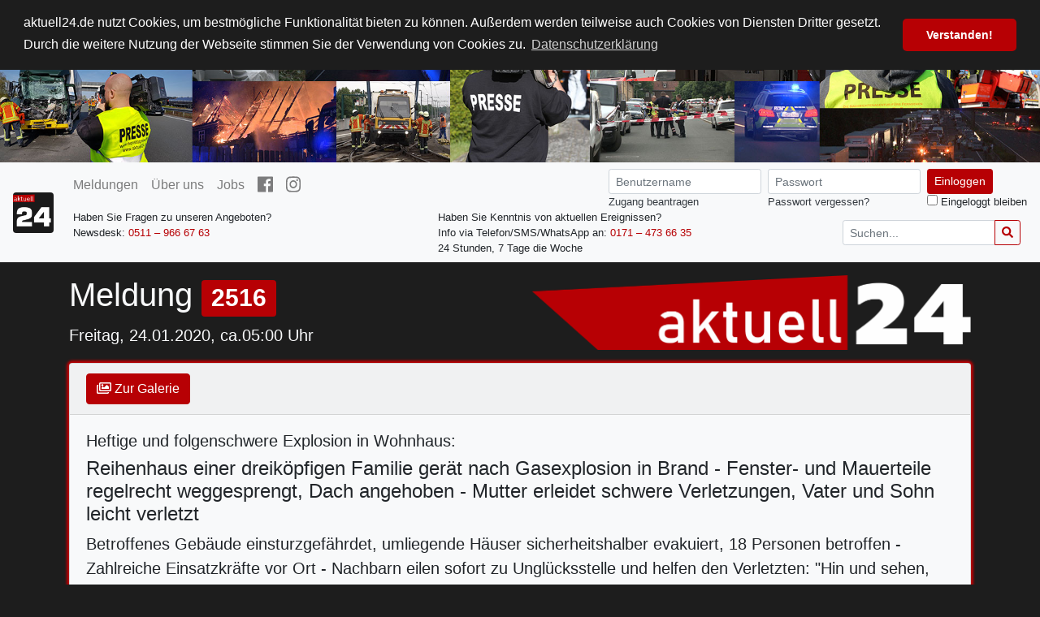

--- FILE ---
content_type: text/html; charset=UTF-8
request_url: https://aktuell24.de/meldung/2516
body_size: 4203
content:
<!doctype html>
<html lang="de">
<head>
    <meta charset="UTF-8">
    <meta name="viewport"
          content="width=device-width, user-scalable=no, initial-scale=1.0, maximum-scale=1.0, minimum-scale=1.0">
    <meta http-equiv="X-UA-Compatible" content="ie=edge">

        <meta property="article:publisher"  content="https://www.facebook.com/aktuell24" />
<meta property="og:url"             content="https://aktuell24.de/meldung/news" />
<meta property="og:type"            content="article" />
<meta property="og:title"           content="Heftige und folgenschwere Explosion in Wohnhaus: Reihenhaus einer dreiköpfigen Familie gerät nach Gasexplosion in Brand - Fenster- und Mauerteile regelrecht weggesprengt, Dach angehoben - Mutter erleidet schwere Verletzungen, Vater und Sohn leicht verletzt" />
<meta property="og:description"     content="Betroffenes Gebäude einsturzgefährdet, umliegende Häuser sicherheitshalber evakuiert, 18 Personen betroffen - Zahlreiche Einsatzkräfte vor Ort - Nachbarn eilen sofort zu Unglücksstelle und helfen den Verletzten: &quot;Hin und sehen, was zu helfen ist&quot; - Feuerwehr: &quot;Gehen davon aus, dass Gas im Spiel gewesen ist&quot;" />
<meta property="og:image"           content="https://aktuell24.de/storage/media/image/7F/3D/COAo97JU.jpg" />
<meta property="og:locale"          content="de_DE" />
<meta property="og:updated_time"    content="2020-04-09T10:26:49+02:00" />
<meta property="og:site_name"       content="aktuell24" />


    <title>
                        Reihenhaus einer dreiköpfigen Familie gerät nach Gasexplosion in Brand - Fenster- und Mauerteile regelrecht weggesprengt, Dach angehoben - Mutter erleidet schwere Verletzungen, Vater und Sohn leicht verletzt
 |
                aktuell24
    </title>

    <meta name="description" content="Nachrichtenagentur die über aktuelle Geschehnisse und Geschichten, die das Leben schreibt, berichtet. Archivmaterial von tagesaktuellen Themen seit Juli 2010."/>

    <link rel="stylesheet" href="/css/cookieconsent.min.css?id=acf82ee47549fdc386d0">
    <script src="/js/cookieconsent.min.js?id=4a48532bf0b17c058b8b"></script>

    <link rel="stylesheet" href="/css/frontend.app.css?id=7328a190ae0649d57cf9">
        <link rel="apple-touch-icon" sizes="180x180" href="/apple-touch-icon.png?id=9abd7e3d399ae54f4fc">
<link rel="icon" type="image/png" sizes="32x32" href="/favicon-32x32.png">
<link rel="icon" type="image/png" sizes="16x16" href="/favicon-16x16.png">
<link rel="manifest" href="/site.webmanifest">
<link rel="mask-icon" href="/safari-pinned-tab.svg" color="#ae0005">
<meta name="apple-mobile-web-app-title" content="aktuell24">
<meta name="application-name" content="aktuell24">
<meta name="msapplication-TileColor" content="#ae0005">
<meta name="theme-color" content="#ae0005">
</head>
<body>
    <div class="banner-wrapper">
    <img class="header-banner img-fluid header-banner-xs" src="https://aktuell24.de/storage/a24_banner_xs.jpg" alt="aktuell24 Header">
    <img class="header-banner img-fluid header-banner-sm" src="https://aktuell24.de/storage/a24_banner_sm.jpg" alt="aktuell24 Header">
    <img class="header-banner img-fluid header-banner-lg" src="https://aktuell24.de/storage/a24_banner_lg.jpg" alt="aktuell24 Header">
</div>

<nav class="navbar navbar-expand-lg navbar-light bg-light sticky-top">
    <a class="navbar-brand" href="https://aktuell24.de" style="padding-top: 0; padding-bottom: 0;">
        <img src="https://aktuell24.de/apple-touch-icon.png" alt="aktuell24" height="50" class="rounded">
    </a>
    <button class="navbar-toggler" type="button" data-toggle="collapse" data-target="#navbarSupportedContent">
        <span class="navbar-toggler-icon"></span>
    </button>
    <div class="collapse navbar-collapse" id="navbarSupportedContent">
        <div class="navbar-wrapper d-flex flex-column w-100">
            <div class="wrapper-top d-flex flex-column flex-lg-row">
                <div class="d-flex flex-column flex-lg-row">
                    <ul class="navbar-nav">
                        <li class="nav-item py-0 ">
                            <a class="nav-link" href="https://aktuell24.de">Meldungen</a>
                        </li>
                        <li class="nav-item py-0 ">
                            <a class="nav-link" href="https://aktuell24.de/ueber-uns">Über uns</a>
                        </li>
                        <li class="nav-item py-0 ">
                            <a class="nav-link" href="https://aktuell24.de/jobs">Jobs</a>
                        </li>
                        <li class="nav-item py-0">
                            <a class="nav-link" href="https://de-de.facebook.com/aktuell24/"><i class="fab fa-facebook fa-lg"></i></a>
                        </li>
                        <li class="nav-item py-0">
                            <a class="nav-link" href="https://www.instagram.com/aktuell24news/"><i class="fab fa-instagram fa-lg"></i></a>
                        </li>
                    </ul>
                </div>
                <div class="d-flex flex-column flex-lg-row ml-lg-auto ml-0">

                                            <form class="ml-0 ml-lg-4 form-inline my-2 my-lg-0 d-flex align-items-start justify-content-start justify-content-lg-end" action="https://aktuell24.de/login" method="POST">
                            <input type="hidden" name="_token" value="8p15Anq6WYg6rFe6IoB3iOCmTDfjhLbqS8GpTwwy">                            <div class="form-group flex-column">
                                <input class="form-control form-control-sm mr-sm-2" type="text" placeholder="Benutzername" name="username" required>
                                <small style="width: 100%;"><a href="https://aktuell24.de/zugang-beantragen" class="text-dark">Zugang beantragen</a></small>
                            </div>
                            <div class="form-group flex-column">
                                <input class="form-control form-control-sm mr-sm-2" type="password" placeholder="Passwort" name="password" required>
                                <small style="width: 100%;"><a href="https://aktuell24.de/passwort-vergessen" class="text-dark">Passwort vergessen?</a></small>
                            </div>
                            <div class="d-inline-flex flex-column">
                                <div>
                                    <button class="btn btn-sm btn-danger my-2 my-sm-0" type="submit">Einloggen</button>
                                </div>
                                <small style="width: 100%;"><input type="checkbox" name="remember" value="remember"> Eingeloggt bleiben</small>
                            </div>
                        </form>
                                                        </div>
            </div>
            <div class="wrapper-bottom mt-3 mt-lg-0 ml-0 ml-lg-2">
                <div class="navbar-nav d-flex flex-column flex-lg-row">
                    <div class="row" style="flex-grow: 1;">
                        <div class="col-12 col-lg-4 d-flex flex-column">
                            <small>
                                Haben Sie Fragen zu unseren Angeboten?
                            </small>
                            <small>
                                Newsdesk: <a href="tel:+495119666763">0511 – 966 67 63</a>
                            </small>
                        </div>
                        <div class="col-12 col-lg-4 d-flex flex-column">
                            <small class="mt-2 mt-lg-0 ml-lg-5">
                                Haben Sie Kenntnis von aktuellen Ereignissen?
                            </small>
                            <small class="mt-2 mt-lg-0 ml-lg-5">
                                Info via Telefon/SMS/WhatsApp an: <a href="tel:+491714736635">0171 – 473 66 35</a>
                            </small>
                            <small class="mt-2 mt-lg-0 ml-lg-5">
                                24 Stunden, 7 Tage die Woche
                            </small>
                        </div>
                        <div class="col-12 col-lg-4 d-flex justify-content-start justify-content-lg-end">
                            <form action="https://aktuell24.de" class="form-inline align-items-start">
                                <div class="input-group mr-2 my-auto">
                                    <input type="text" name="s" class="form-control form-control-sm"
                                           placeholder="Suchen..." value=""
                                           pattern=".{3,}" title="Mindestens 3 Zeichen verwenden">
                                    <div class="input-group-append">
                                        <button type="submit" class="btn btn-sm btn-outline-danger"><i class="fas fa-search"></i></button>
                                    </div>
                                </div>
                            </form>
                        </div>
                    </div>
                </div>
            </div>
        </div>
    </div>
</nav>

    <div class="container">
            <div class="row">
    <div class="col-12 col-md-6 order-1 order-md-0 text-light mt-3">
        <h1>Meldung <span class="badge badge-danger">2516</span></h1>
                    <p class="lead">Freitag, 24.01.2020, ca.05:00 Uhr</p>
    </div>
    <div class="col-12 col-md-6 order-0 order-md-1 d-flex align-items-center mt-4 mt-md-0 py-0 py-md-3">
        <img src="https://aktuell24.de/storage/a24_logo_trans.png" alt="aktuell24" class="img-fluid">
    </div>
</div>

    <div class="card bg-light">
        <div class="card-header">
            <a href="https://aktuell24.de/meldung/2516/galerie" class="btn btn-danger"><i class="far fa-images"></i> Zur Galerie</a>
                    </div>
        <div class="card-body">
                            <h5>Heftige und folgenschwere Explosion in Wohnhaus:</h5>
                        <h4>Reihenhaus einer dreiköpfigen Familie gerät nach Gasexplosion in Brand - Fenster- und Mauerteile regelrecht weggesprengt, Dach angehoben - Mutter erleidet schwere Verletzungen, Vater und Sohn leicht verletzt</h4>
            <p class="lead">Betroffenes Gebäude einsturzgefährdet, umliegende Häuser sicherheitshalber evakuiert, 18 Personen betroffen - Zahlreiche Einsatzkräfte vor Ort - Nachbarn eilen sofort zu Unglücksstelle und helfen den Verletzten: &quot;Hin und sehen, was zu helfen ist&quot; - Feuerwehr: &quot;Gehen davon aus, dass Gas im Spiel gewesen ist&quot;</p>
            <div class="d-flex flex-column flex-md-row align-items-center align-items-md-start">
                                    <div class="d-inline-flex flex-column align-items-start">
                        <img src="https://aktuell24.de/storage/media/image/7F/3D/COAo97JU.jpg"
                             alt="" style="max-width: 250px; height: 100%;" class="mr-0 mr-md-3 mx-auto">
                        <a href="https://aktuell24.de/meldung/2516/galerie" class="btn btn-danger btn-sm mx-auto mx-md-0 my-2"><i class="far fa-images"></i> Zur Galerie</a>
                    </div>
                                <div class="media-body">
                    Es muss eine heftige Explosion am frühen Freitagmorgen in dem 
Reihenhaus in Hildesheim-Drispenstedt gewesen sein: Mauerteile und 
Fensterscheiben wurden regelrecht weggesprengt, das Dach wurde 
angehoben. In dem Haus wohnt ein dreiköpfige Familie. Alle drei Personen
 befanden sich beim Eintreffen der Feuerwehr bereits außerhalb des 
Gebäudes; die 54-jährige Mutter trug schwere Verletzungen davon, der 67 
Jahre alte Vater und der 19-jährige Sohn wurden leicht verletzt. 
Unbestätigten Angaben zufolge soll sich die Mutter zum Zeitpunkt der 
Explosion auf der Treppe befunden haben, die durch den Vorfall 
einstürzte; der Sohn sei durch ein Fenster im Obergeschoss auf ein 
Vordach gestiegen und hatte sich über ein Fallrohr in Sicherheit 
gebracht. Nachbern eilten sofort zu Unglückstelle, kümmerten sich um die
 Verletzten und halfen, die Schwerverletzte aus dem Haus zu bringen.<br>Ein
 Großaufgebot an Einsatzkräften wurde zur Unglücksstelle gerufen. Es 
gelang schließlich, den Brand im Obergeschoss zu löschen, jedoch war ein
 Innenangriff nicht möglich, da das Gebäude akut einsturzgefährdet ist. 
Vor allem die Fassade ist schwer beschädigt worden und neigt sich 
sichtbar nach vorn, so dass Experten prüfen müssen, inwieweit das 
Mauerwerk noch intakt ist. Angrenzende Reihenhäuser wurden ebenfalls in 
Mitleidenschaft gezogen; mehrere Nachbarhäuser mit insgesamt 18 Personen
 wurden vorsorglich evakuiert. Die Feuerwehr brachte einen Bus zur 
Unglücksstelle, um dort die Bewohner zu versorgen.<br><p>Die
 Ursache für den Vorfall ist noch nicht endgültig geklärt, jedoch hat 
die Feuerwehr bereits einen Verdacht: "Wir gehen davon aus, dass Gas im 
Spiel gewesen ist", so Ralf Hellberg von der Feuerwehr Hildesheim. 
Entsprechende Ermittlungen laufen.&nbsp;</p><p><br><br></p>
                </div>
            </div>

                                            </div>
        <div class="card-footer">
            <a href="https://aktuell24.de" class="btn btn-secondary">Zurück zur Übersicht</a>
        </div>
    </div>

    <div id="dlrConfirmModal" class="modal fade" tabindex="-1" role="dialog">
        <div class="modal-dialog modal-dialog-centered" role="document">
            <div class="modal-content bg-light">
                <div class="modal-body">
                    <p>Sie können die registrierten Videos jetzt herunterladen</p>
                </div>
                <div class="modal-footer">
                    <button type="button" class="btn btn-danger" data-dismiss="modal">Ok</button>
                </div>
            </div>
        </div>
    </div>

    <div id="videoPreviewModal" class="modal fade" tabindex="-1" role="dialog">
        <div class="modal-dialog modal-dialog-centered modal-lg">
            <div class="modal-content">
                <div class="modal-header">
                    <h5>
                    </h5>
                    <button type="button" class="close" data-dismiss="modal" aria-label="Close">
                        <span aria-hidden="true">&times;</span>
                    </button>
                </div>
                <div class="modal-body">
                    <div class="embed-responsive embed-responsive-16by9">
                        <video controls class="embed-responsive-item" src=""></video>
                    </div>
                </div>
            </div>
        </div>
    </div>
    </div>

    <div class="row footer align-items-center">
    <div class="col-12 col-lg-6 text-center text-lg-left">
        <small class="text-muted ml-3">© 2026 aktuell24. Alle Rechte vorbehalten.</small>
    </div>
    <div class="col-12 col-lg-6 text-center text-lg-right">
        <small class="mr-3"><a href="https://aktuell24.de/impressum" class="text-dark">Impressum</a></small>
    </div>
</div>

    <script defer src="/js/manifest.js?id=bfa4aae377cb4baa5e1b"></script>
    <script defer src="/js/vendor.js?id=c6a260bb64128001bd94"></script>
    <script defer src="/js/app.js?id=7b574f2757176d47165a"></script>
    <script async src="https://aktuell24.de/js/fontawesome-all.min.js?id=668aad8c7d9f38f9322"></script>
            <script defer src="/js/frontend.news.show.js?id=18a805699bf8119bb5ea"></script>
</body>
</html>


--- FILE ---
content_type: application/javascript
request_url: https://aktuell24.de/js/app.js?id=7b574f2757176d47165a
body_size: 508
content:
webpackJsonp([1],{0:function(e,t,n){n("sV/x"),n("xZZD"),n("LM4y"),e.exports=n("MYfA")},LM4y:function(e,t){},MYfA:function(e,t){},SuRe:function(e,t){window.addEventListener("load",function(){window.cookieconsent.initialise({palette:{popup:{background:"#1d1d1d"},button:{background:"#b70004"}},theme:"classic",position:"top",content:{message:"aktuell24.de nutzt Cookies, um bestmögliche Funktionalität bieten zu können. Außerdem werden teilweise auch Cookies von Diensten Dritter gesetzt. Durch die weitere Nutzung der Webseite stimmen Sie der Verwendung von Cookies zu.",dismiss:"Verstanden!",link:"Datenschutzerklärung",href:"https://aktuell24.de/impressum"}})})},WRGp:function(e,t,n){window._=n("M4fF"),window.Popper=n("Zgw8").default;try{window.$=window.jQuery=n("7t+N"),n("K3J8")}catch(e){}},"sV/x":function(e,t,n){n("WRGp"),$(document).ready(function(){$(".clickable-row").click(function(e){var t=getSelection().toString(),n=$(this).data("href");console.log(e.target),t||void 0===n||(window.location=n)}),$('[data-toggle="tooltip"]').tooltip()}),n("SuRe")},xZZD:function(e,t){}},[0]);